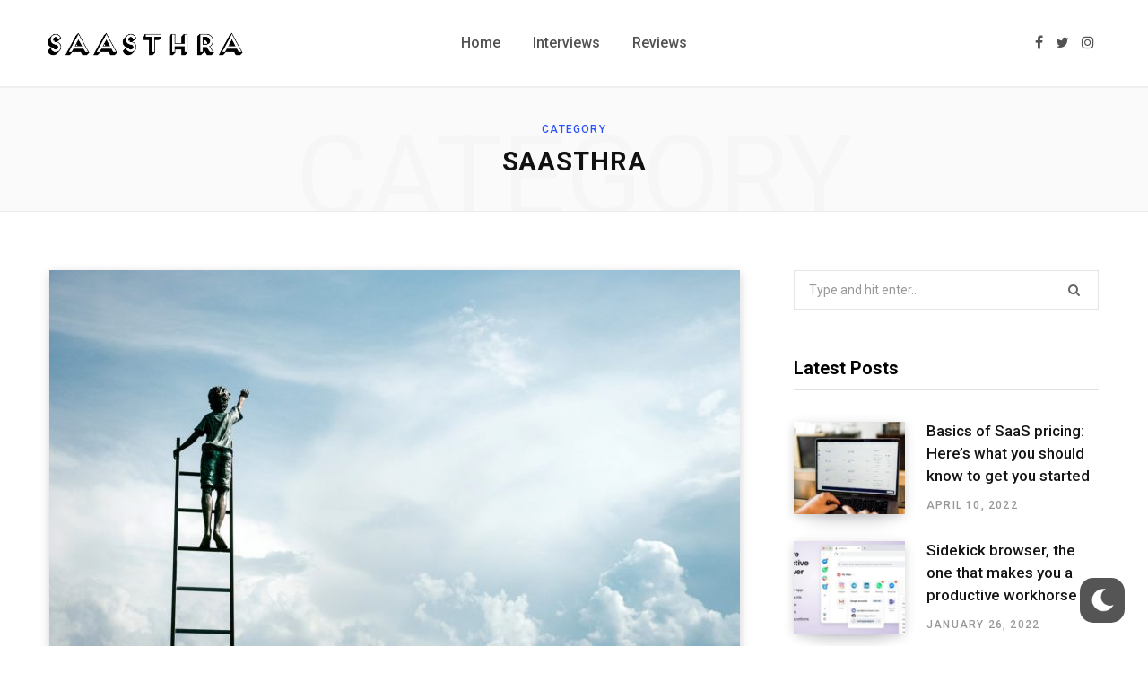

--- FILE ---
content_type: text/html; charset=UTF-8
request_url: https://saasthra.com/category/saasthra/
body_size: 11307
content:
<!DOCTYPE html>
<html lang="en-US">

<head>

	<meta charset="UTF-8" />
	<meta http-equiv="x-ua-compatible" content="ie=edge" />
	<meta name="viewport" content="width=device-width, initial-scale=1" />
	<link rel="profile" href="https://gmpg.org/xfn/11" />
	
	<title>Saasthra  - Saasthra</title>
<meta name="robots" content="index, follow" />
<meta name="googlebot" content="index, follow, max-snippet:-1, max-image-preview:large, max-video-preview:-1" />
<meta name="bingbot" content="index, follow, max-snippet:-1, max-image-preview:large, max-video-preview:-1" />
<link rel="canonical" href="https://saasthra.com/category/saasthra/" />
<meta property="og:url" content="https://saasthra.com/category/saasthra/" />
<meta property="og:site_name" content="Saasthra" />
<meta property="og:locale" content="en_US" />
<meta property="og:type" content="object" />
<meta property="og:title" content="Saasthra  - Saasthra" />
<meta name="twitter:card" content="summary" />
<meta name="twitter:site" content="@saasthra" />
<meta name="twitter:creator" content="@saasthra" />
<meta name="twitter:title" content="Saasthra  - Saasthra" />
<link rel='dns-prefetch' href='//www.googletagmanager.com' />
<link rel='dns-prefetch' href='//fonts.googleapis.com' />
<link rel='dns-prefetch' href='//s.w.org' />
<link rel="alternate" type="application/rss+xml" title="Saasthra &raquo; Feed" href="https://saasthra.com/feed/" />
<link rel="alternate" type="application/rss+xml" title="Saasthra &raquo; Comments Feed" href="https://saasthra.com/comments/feed/" />
<link rel="alternate" type="application/rss+xml" title="Saasthra &raquo; Saasthra Category Feed" href="https://saasthra.com/category/saasthra/feed/" />
<script type="text/javascript">
window._wpemojiSettings = {"baseUrl":"https:\/\/s.w.org\/images\/core\/emoji\/13.1.0\/72x72\/","ext":".png","svgUrl":"https:\/\/s.w.org\/images\/core\/emoji\/13.1.0\/svg\/","svgExt":".svg","source":{"concatemoji":"https:\/\/saasthra.com\/php_includes\/js\/wp-emoji-release.min.js?ver=5.9.12"}};
/*! This file is auto-generated */
!function(e,a,t){var n,r,o,i=a.createElement("canvas"),p=i.getContext&&i.getContext("2d");function s(e,t){var a=String.fromCharCode;p.clearRect(0,0,i.width,i.height),p.fillText(a.apply(this,e),0,0);e=i.toDataURL();return p.clearRect(0,0,i.width,i.height),p.fillText(a.apply(this,t),0,0),e===i.toDataURL()}function c(e){var t=a.createElement("script");t.src=e,t.defer=t.type="text/javascript",a.getElementsByTagName("head")[0].appendChild(t)}for(o=Array("flag","emoji"),t.supports={everything:!0,everythingExceptFlag:!0},r=0;r<o.length;r++)t.supports[o[r]]=function(e){if(!p||!p.fillText)return!1;switch(p.textBaseline="top",p.font="600 32px Arial",e){case"flag":return s([127987,65039,8205,9895,65039],[127987,65039,8203,9895,65039])?!1:!s([55356,56826,55356,56819],[55356,56826,8203,55356,56819])&&!s([55356,57332,56128,56423,56128,56418,56128,56421,56128,56430,56128,56423,56128,56447],[55356,57332,8203,56128,56423,8203,56128,56418,8203,56128,56421,8203,56128,56430,8203,56128,56423,8203,56128,56447]);case"emoji":return!s([10084,65039,8205,55357,56613],[10084,65039,8203,55357,56613])}return!1}(o[r]),t.supports.everything=t.supports.everything&&t.supports[o[r]],"flag"!==o[r]&&(t.supports.everythingExceptFlag=t.supports.everythingExceptFlag&&t.supports[o[r]]);t.supports.everythingExceptFlag=t.supports.everythingExceptFlag&&!t.supports.flag,t.DOMReady=!1,t.readyCallback=function(){t.DOMReady=!0},t.supports.everything||(n=function(){t.readyCallback()},a.addEventListener?(a.addEventListener("DOMContentLoaded",n,!1),e.addEventListener("load",n,!1)):(e.attachEvent("onload",n),a.attachEvent("onreadystatechange",function(){"complete"===a.readyState&&t.readyCallback()})),(n=t.source||{}).concatemoji?c(n.concatemoji):n.wpemoji&&n.twemoji&&(c(n.twemoji),c(n.wpemoji)))}(window,document,window._wpemojiSettings);
</script>
<style type="text/css">
img.wp-smiley,
img.emoji {
	display: inline !important;
	border: none !important;
	box-shadow: none !important;
	height: 1em !important;
	width: 1em !important;
	margin: 0 0.07em !important;
	vertical-align: -0.1em !important;
	background: none !important;
	padding: 0 !important;
}
</style>
	<link rel='stylesheet' id='wp-block-library-css'  href='https://saasthra.com/apps/gutenberg/build/block-library/style.css?ver=13.6.0' type='text/css' media='all' />
<style id='wpseopress-local-business-style-inline-css' type='text/css'>
span.wp-block-wpseopress-local-business-field{margin-right:8px}

</style>
<link rel='stylesheet' id='mpp_gutenberg-css'  href='https://saasthra.com/apps/metronet-profile-picture/dist/blocks.style.build.css?ver=2.6.0' type='text/css' media='all' />
<style id='global-styles-inline-css' type='text/css'>
body{--wp--preset--color--black: #000000;--wp--preset--color--cyan-bluish-gray: #abb8c3;--wp--preset--color--white: #ffffff;--wp--preset--color--pale-pink: #f78da7;--wp--preset--color--vivid-red: #cf2e2e;--wp--preset--color--luminous-vivid-orange: #ff6900;--wp--preset--color--luminous-vivid-amber: #fcb900;--wp--preset--color--light-green-cyan: #7bdcb5;--wp--preset--color--vivid-green-cyan: #00d084;--wp--preset--color--pale-cyan-blue: #8ed1fc;--wp--preset--color--vivid-cyan-blue: #0693e3;--wp--preset--color--vivid-purple: #9b51e0;--wp--preset--gradient--vivid-cyan-blue-to-vivid-purple: linear-gradient(135deg,rgba(6,147,227,1) 0%,rgb(155,81,224) 100%);--wp--preset--gradient--light-green-cyan-to-vivid-green-cyan: linear-gradient(135deg,rgb(122,220,180) 0%,rgb(0,208,130) 100%);--wp--preset--gradient--luminous-vivid-amber-to-luminous-vivid-orange: linear-gradient(135deg,rgba(252,185,0,1) 0%,rgba(255,105,0,1) 100%);--wp--preset--gradient--luminous-vivid-orange-to-vivid-red: linear-gradient(135deg,rgba(255,105,0,1) 0%,rgb(207,46,46) 100%);--wp--preset--gradient--very-light-gray-to-cyan-bluish-gray: linear-gradient(135deg,rgb(238,238,238) 0%,rgb(169,184,195) 100%);--wp--preset--gradient--cool-to-warm-spectrum: linear-gradient(135deg,rgb(74,234,220) 0%,rgb(151,120,209) 20%,rgb(207,42,186) 40%,rgb(238,44,130) 60%,rgb(251,105,98) 80%,rgb(254,248,76) 100%);--wp--preset--gradient--blush-light-purple: linear-gradient(135deg,rgb(255,206,236) 0%,rgb(152,150,240) 100%);--wp--preset--gradient--blush-bordeaux: linear-gradient(135deg,rgb(254,205,165) 0%,rgb(254,45,45) 50%,rgb(107,0,62) 100%);--wp--preset--gradient--luminous-dusk: linear-gradient(135deg,rgb(255,203,112) 0%,rgb(199,81,192) 50%,rgb(65,88,208) 100%);--wp--preset--gradient--pale-ocean: linear-gradient(135deg,rgb(255,245,203) 0%,rgb(182,227,212) 50%,rgb(51,167,181) 100%);--wp--preset--gradient--electric-grass: linear-gradient(135deg,rgb(202,248,128) 0%,rgb(113,206,126) 100%);--wp--preset--gradient--midnight: linear-gradient(135deg,rgb(2,3,129) 0%,rgb(40,116,252) 100%);--wp--preset--duotone--dark-grayscale: url('#wp-duotone-dark-grayscale');--wp--preset--duotone--grayscale: url('#wp-duotone-grayscale');--wp--preset--duotone--purple-yellow: url('#wp-duotone-purple-yellow');--wp--preset--duotone--blue-red: url('#wp-duotone-blue-red');--wp--preset--duotone--midnight: url('#wp-duotone-midnight');--wp--preset--duotone--magenta-yellow: url('#wp-duotone-magenta-yellow');--wp--preset--duotone--purple-green: url('#wp-duotone-purple-green');--wp--preset--duotone--blue-orange: url('#wp-duotone-blue-orange');--wp--preset--font-size--small: 13px;--wp--preset--font-size--medium: 20px;--wp--preset--font-size--large: 36px;--wp--preset--font-size--x-large: 42px;}.has-black-color{color: var(--wp--preset--color--black) !important;}.has-cyan-bluish-gray-color{color: var(--wp--preset--color--cyan-bluish-gray) !important;}.has-white-color{color: var(--wp--preset--color--white) !important;}.has-pale-pink-color{color: var(--wp--preset--color--pale-pink) !important;}.has-vivid-red-color{color: var(--wp--preset--color--vivid-red) !important;}.has-luminous-vivid-orange-color{color: var(--wp--preset--color--luminous-vivid-orange) !important;}.has-luminous-vivid-amber-color{color: var(--wp--preset--color--luminous-vivid-amber) !important;}.has-light-green-cyan-color{color: var(--wp--preset--color--light-green-cyan) !important;}.has-vivid-green-cyan-color{color: var(--wp--preset--color--vivid-green-cyan) !important;}.has-pale-cyan-blue-color{color: var(--wp--preset--color--pale-cyan-blue) !important;}.has-vivid-cyan-blue-color{color: var(--wp--preset--color--vivid-cyan-blue) !important;}.has-vivid-purple-color{color: var(--wp--preset--color--vivid-purple) !important;}.has-black-background-color{background-color: var(--wp--preset--color--black) !important;}.has-cyan-bluish-gray-background-color{background-color: var(--wp--preset--color--cyan-bluish-gray) !important;}.has-white-background-color{background-color: var(--wp--preset--color--white) !important;}.has-pale-pink-background-color{background-color: var(--wp--preset--color--pale-pink) !important;}.has-vivid-red-background-color{background-color: var(--wp--preset--color--vivid-red) !important;}.has-luminous-vivid-orange-background-color{background-color: var(--wp--preset--color--luminous-vivid-orange) !important;}.has-luminous-vivid-amber-background-color{background-color: var(--wp--preset--color--luminous-vivid-amber) !important;}.has-light-green-cyan-background-color{background-color: var(--wp--preset--color--light-green-cyan) !important;}.has-vivid-green-cyan-background-color{background-color: var(--wp--preset--color--vivid-green-cyan) !important;}.has-pale-cyan-blue-background-color{background-color: var(--wp--preset--color--pale-cyan-blue) !important;}.has-vivid-cyan-blue-background-color{background-color: var(--wp--preset--color--vivid-cyan-blue) !important;}.has-vivid-purple-background-color{background-color: var(--wp--preset--color--vivid-purple) !important;}.has-black-border-color{border-color: var(--wp--preset--color--black) !important;}.has-cyan-bluish-gray-border-color{border-color: var(--wp--preset--color--cyan-bluish-gray) !important;}.has-white-border-color{border-color: var(--wp--preset--color--white) !important;}.has-pale-pink-border-color{border-color: var(--wp--preset--color--pale-pink) !important;}.has-vivid-red-border-color{border-color: var(--wp--preset--color--vivid-red) !important;}.has-luminous-vivid-orange-border-color{border-color: var(--wp--preset--color--luminous-vivid-orange) !important;}.has-luminous-vivid-amber-border-color{border-color: var(--wp--preset--color--luminous-vivid-amber) !important;}.has-light-green-cyan-border-color{border-color: var(--wp--preset--color--light-green-cyan) !important;}.has-vivid-green-cyan-border-color{border-color: var(--wp--preset--color--vivid-green-cyan) !important;}.has-pale-cyan-blue-border-color{border-color: var(--wp--preset--color--pale-cyan-blue) !important;}.has-vivid-cyan-blue-border-color{border-color: var(--wp--preset--color--vivid-cyan-blue) !important;}.has-vivid-purple-border-color{border-color: var(--wp--preset--color--vivid-purple) !important;}.has-vivid-cyan-blue-to-vivid-purple-gradient-background{background: var(--wp--preset--gradient--vivid-cyan-blue-to-vivid-purple) !important;}.has-light-green-cyan-to-vivid-green-cyan-gradient-background{background: var(--wp--preset--gradient--light-green-cyan-to-vivid-green-cyan) !important;}.has-luminous-vivid-amber-to-luminous-vivid-orange-gradient-background{background: var(--wp--preset--gradient--luminous-vivid-amber-to-luminous-vivid-orange) !important;}.has-luminous-vivid-orange-to-vivid-red-gradient-background{background: var(--wp--preset--gradient--luminous-vivid-orange-to-vivid-red) !important;}.has-very-light-gray-to-cyan-bluish-gray-gradient-background{background: var(--wp--preset--gradient--very-light-gray-to-cyan-bluish-gray) !important;}.has-cool-to-warm-spectrum-gradient-background{background: var(--wp--preset--gradient--cool-to-warm-spectrum) !important;}.has-blush-light-purple-gradient-background{background: var(--wp--preset--gradient--blush-light-purple) !important;}.has-blush-bordeaux-gradient-background{background: var(--wp--preset--gradient--blush-bordeaux) !important;}.has-luminous-dusk-gradient-background{background: var(--wp--preset--gradient--luminous-dusk) !important;}.has-pale-ocean-gradient-background{background: var(--wp--preset--gradient--pale-ocean) !important;}.has-electric-grass-gradient-background{background: var(--wp--preset--gradient--electric-grass) !important;}.has-midnight-gradient-background{background: var(--wp--preset--gradient--midnight) !important;}.has-small-font-size{font-size: var(--wp--preset--font-size--small) !important;}.has-medium-font-size{font-size: var(--wp--preset--font-size--medium) !important;}.has-large-font-size{font-size: var(--wp--preset--font-size--large) !important;}.has-x-large-font-size{font-size: var(--wp--preset--font-size--x-large) !important;}
.wp-block-audio{margin: 0 0 1em 0;}
.wp-block-table > table{margin: 0 0 1em 0;}
.wp-block-video{margin: 0 0 1em 0;}
.wp-block-embed{margin: 0 0 1em 0;}
.wp-block-image{margin: 0 0 1em 0;}
.wp-block-navigation a{color: inherit;}
</style>
<link rel='stylesheet' id='wp-dark-mode-frontend-css'  href='https://saasthra.com/apps/wp-dark-mode/assets/css/frontend.css?ver=2.3.3' type='text/css' media='all' />
<style id='wp-dark-mode-frontend-inline-css' type='text/css'>
body{--wp-dark-mode-scale: 1}
</style>
<link rel='stylesheet' id='cdc4d2e64-css'  href='https://saasthra.com/php_assets/uploads/essential-addons-elementor/734e5f942.min.css?ver=1769021402' type='text/css' media='all' />
<link rel='stylesheet' id='contentberg-fonts-css'  href='https://fonts.googleapis.com/css?family=Roboto%3A400%2C500%2C700%7CPT+Serif%3A400%2C400i%2C600%7CIBM+Plex+Serif%3A500' type='text/css' media='all' />
<link rel='stylesheet' id='contentberg-core-css'  href='https://saasthra.com/new_saasthra/style.css?ver=2.2.0' type='text/css' media='all' />
<style id='contentberg-core-inline-css' type='text/css'>
.main-head .logo-wrap { background-image: url(https://saasthra.com/php_assets/uploads/2018/09/15-6.jpg); background-position: top center;;background-repeat: no-repeat; }

.main-footer .bg-wrap:before { background-image: url(https://contentberg.theme-sphere.com/wp-content/uploads/2018/09/footer-bg-1.png);background-repeat: no-repeat; background-position: center center; background-size: cover; }



</style>
<link rel='stylesheet' id='contentberg-lightbox-css'  href='https://saasthra.com/new_saasthra/css/lightbox.css?ver=2.2.0' type='text/css' media='all' />
<link rel='stylesheet' id='font-awesome-css'  href='https://saasthra.com/apps/elementor/assets/lib/font-awesome/css/font-awesome.min.css?ver=4.7.0' type='text/css' media='all' />
<script type='text/javascript' src='https://saasthra.com/php_includes/js/jquery/jquery.min.js?ver=3.6.0' id='jquery-core-js'></script>
<script type='text/javascript' src='https://saasthra.com/php_includes/js/jquery/jquery-migrate.min.js?ver=3.3.2' id='jquery-migrate-js'></script>

<!-- Google Analytics snippet added by Site Kit -->
<script type='text/javascript' src='https://www.googletagmanager.com/gtag/js?id=UA-71916004-8' id='google_gtagjs-js' async></script>
<script type='text/javascript' id='google_gtagjs-js-after'>
window.dataLayer = window.dataLayer || [];function gtag(){dataLayer.push(arguments);}
gtag('set', 'linker', {"domains":["saasthra.com"]} );
gtag("js", new Date());
gtag("set", "developer_id.dZTNiMT", true);
gtag("config", "UA-71916004-8", {"anonymize_ip":true});
</script>

<!-- End Google Analytics snippet added by Site Kit -->
<link rel="https://api.w.org/" href="https://saasthra.com/wp-json/" /><link rel="alternate" type="application/json" href="https://saasthra.com/wp-json/wp/v2/categories/98" /><link rel="EditURI" type="application/rsd+xml" title="RSD" href="https://saasthra.com/xmlrpc.php?rsd" />
<link rel="wlwmanifest" type="application/wlwmanifest+xml" href="https://saasthra.com/php_includes/wlwmanifest.xml" /> 
<meta name="generator" content="WordPress 5.9.12" />
<meta name="generator" content="Site Kit by Google 1.78.0" /><meta property="fb:pages" content="" />
                <style>
                    html.wp-dark-mode-active {
                        --wp-dark-mode-bg: #000;
                        --wp-dark-mode-text: #dfdedb;
                        --wp-dark-mode-link: #e58c17;
                        --wp-dark-mode-border: #1e1e1e;
                        --wp-dark-mode-btn: #141414;
                    }
                </style>
			<style>html.wp-dark-mode-active :not(.wp-dark-mode-ignore):not(img):not(a):not(a):not(.elementor-element-overlay):not(.elementor-background-overlay) {
  color: var(--wp-dark-mode-text) !important;
  border-color: var(--wp-dark-mode-border) !important;
  background-color: var(--wp-dark-mode-bg) !important; }

html.wp-dark-mode-active a:not(.wp-dark-mode-ignore), html.wp-dark-mode-active a *:not(.wp-dark-mode-ignore), html.wp-dark-mode-active a:active:not(.wp-dark-mode-ignore), html.wp-dark-mode-active a:active *:not(.wp-dark-mode-ignore), html.wp-dark-mode-active a:visited:not(.wp-dark-mode-ignore), html.wp-dark-mode-active a:visited *:not(.wp-dark-mode-ignore) {
  color: var(--wp-dark-mode-link) !important; }
  html.wp-dark-mode-active iframe:not(.wp-dark-mode-ignore), html.wp-dark-mode-active iframe *:not(.wp-dark-mode-ignore), html.wp-dark-mode-active input:not(.wp-dark-mode-ignore), html.wp-dark-mode-active select:not(.wp-dark-mode-ignore), html.wp-dark-mode-active textarea:not(.wp-dark-mode-ignore), html.wp-dark-mode-active button:not(.wp-dark-mode-ignore) {
    background: var(--wp-dark-mode-btn) !important; }
</style>                <script>
					(function() { window.wpDarkMode = {"config":{"brightness":100,"contrast":90,"sepia":10},"enable_preset":true,"customize_colors":false,"colors":{"bg":"#000","text":"#dfdedb","link":"#e58c17"},"enable_frontend":true,"enable_backend":false,"enable_os_mode":false,"excludes":"rs-fullwidth-wrap,.mejs-container","includes":"","is_excluded":false,"remember_darkmode":false,"default_mode":false,"keyboard_shortcut":true,"url_parameter":false,"images":"","videos":"","is_pro_active":false,"is_ultimate_active":false,"pro_version":0,"is_elementor_editor":false,"is_block_editor":false,"frontend_mode":false,"pluginUrl":"https:\/\/saasthra.com\/apps\/wp-dark-mode\/"} ; window.checkOsDarkMode = () => { if (!window.wpDarkMode.enable_os_mode || localStorage.getItem('wp_dark_mode_active')) return false; const darkMediaQuery = window.matchMedia('(prefers-color-scheme: dark)'); if (darkMediaQuery.matches) return true; try { darkMediaQuery.addEventListener('change', function(e) { return e.matches == true; }); } catch (e1) { try { darkMediaQuery.addListener(function(e) { return e.matches == true; }); } catch (e2) { console.error(e2); return false; } } return false; }; const is_saved = localStorage.getItem('wp_dark_mode_active'); const isCustomColor = parseInt("1"); const shouldDarkMode = is_saved == '1' || (!is_saved && window.checkOsDarkMode()); if (!shouldDarkMode) return; document.querySelector('html').classList.add('wp-dark-mode-active'); const isPerformanceMode = Boolean(  ); if (!isCustomColor && !isPerformanceMode) { var css = `body, div, section, header, article, main, aside{background-color: #2B2D2D !important;}`; var head = document.head || document.getElementsByTagName('head')[0], style = document.createElement('style'); style.setAttribute('id', 'pre_css'); head.appendChild(style); style.type = 'text/css'; if (style.styleSheet) { style.styleSheet.cssText = css; } else { style.appendChild(document.createTextNode(css)); } } })();
				</script>
				<script>var Sphere_Plugin = {"ajaxurl":"https:\/\/saasthra.com\/wp-admin\/admin-ajax.php"};</script>
<!-- Facebook Pixel Code -->
<script type='text/javascript'>
!function(f,b,e,v,n,t,s){if(f.fbq)return;n=f.fbq=function(){n.callMethod?
n.callMethod.apply(n,arguments):n.queue.push(arguments)};if(!f._fbq)f._fbq=n;
n.push=n;n.loaded=!0;n.version='2.0';n.queue=[];t=b.createElement(e);t.async=!0;
t.src=v;s=b.getElementsByTagName(e)[0];s.parentNode.insertBefore(t,s)}(window,
document,'script','https://connect.facebook.net/en_US/fbevents.js');
</script>
<!-- End Facebook Pixel Code -->
<script type='text/javascript'>
  fbq('init', '294251831277609', {}, {
    "agent": "wordpress-5.9.12-3.0.6"
});
</script><script type='text/javascript'>
  fbq('track', 'PageView', []);
</script>
<!-- Facebook Pixel Code -->
<noscript>
<img height="1" width="1" style="display:none" alt="fbpx"
src="https://www.facebook.com/tr?id=294251831277609&ev=PageView&noscript=1" />
</noscript>
<!-- End Facebook Pixel Code -->
<script data-cfasync="false">

(function(v,i,d,p,u){d[v]=d[v]||function(){
    (d[v].q=d[v].q||[["time",0,+new Date()]]).push(arguments)};
    u=p.getElementsByTagName(i)[0];p=p.createElement(i);
    p.async=1; p.src="https://s.vidpulse.com/all/vp.js";
    u.parentNode.insertBefore(p,u)})("vidpulse","script",window,document);
    vidpulse("create", "vp_4En0DQ");

</script>
<script async src='https://www.googletagmanager.com/gtag/js?id=UA-71916004-8'></script>
<script>
window.dataLayer = window.dataLayer || [];
function gtag(){dataLayer.push(arguments);}gtag('js', new Date());
gtag('config', 'UA-71916004-8' , {'link_attribution': true,});

</script>
<noscript><style> .wpb_animate_when_almost_visible { opacity: 1; }</style></noscript>
</head>

<body class="archive category category-saasthra category-98 right-sidebar  has-lb wpb-js-composer js-comp-ver-6.5.0 vc_responsive elementor-default elementor-kit-4099">


<svg xmlns="http://www.w3.org/2000/svg" viewBox="0 0 0 0" width="0" height="0" focusable="false" role="none" style="visibility: hidden; position: absolute; left: -9999px; overflow: hidden;" ><defs><filter id="wp-duotone-dark-grayscale"><feColorMatrix color-interpolation-filters="sRGB" type="matrix" values=" .299 .587 .114 0 0 .299 .587 .114 0 0 .299 .587 .114 0 0 .299 .587 .114 0 0 " /><feComponentTransfer color-interpolation-filters="sRGB" ><feFuncR type="table" tableValues="0 0.49803921568627" /><feFuncG type="table" tableValues="0 0.49803921568627" /><feFuncB type="table" tableValues="0 0.49803921568627" /><feFuncA type="table" tableValues="1 1" /></feComponentTransfer><feComposite in2="SourceGraphic" operator="in" /></filter></defs></svg><svg xmlns="http://www.w3.org/2000/svg" viewBox="0 0 0 0" width="0" height="0" focusable="false" role="none" style="visibility: hidden; position: absolute; left: -9999px; overflow: hidden;" ><defs><filter id="wp-duotone-grayscale"><feColorMatrix color-interpolation-filters="sRGB" type="matrix" values=" .299 .587 .114 0 0 .299 .587 .114 0 0 .299 .587 .114 0 0 .299 .587 .114 0 0 " /><feComponentTransfer color-interpolation-filters="sRGB" ><feFuncR type="table" tableValues="0 1" /><feFuncG type="table" tableValues="0 1" /><feFuncB type="table" tableValues="0 1" /><feFuncA type="table" tableValues="1 1" /></feComponentTransfer><feComposite in2="SourceGraphic" operator="in" /></filter></defs></svg><svg xmlns="http://www.w3.org/2000/svg" viewBox="0 0 0 0" width="0" height="0" focusable="false" role="none" style="visibility: hidden; position: absolute; left: -9999px; overflow: hidden;" ><defs><filter id="wp-duotone-purple-yellow"><feColorMatrix color-interpolation-filters="sRGB" type="matrix" values=" .299 .587 .114 0 0 .299 .587 .114 0 0 .299 .587 .114 0 0 .299 .587 .114 0 0 " /><feComponentTransfer color-interpolation-filters="sRGB" ><feFuncR type="table" tableValues="0.54901960784314 0.98823529411765" /><feFuncG type="table" tableValues="0 1" /><feFuncB type="table" tableValues="0.71764705882353 0.25490196078431" /><feFuncA type="table" tableValues="1 1" /></feComponentTransfer><feComposite in2="SourceGraphic" operator="in" /></filter></defs></svg><svg xmlns="http://www.w3.org/2000/svg" viewBox="0 0 0 0" width="0" height="0" focusable="false" role="none" style="visibility: hidden; position: absolute; left: -9999px; overflow: hidden;" ><defs><filter id="wp-duotone-blue-red"><feColorMatrix color-interpolation-filters="sRGB" type="matrix" values=" .299 .587 .114 0 0 .299 .587 .114 0 0 .299 .587 .114 0 0 .299 .587 .114 0 0 " /><feComponentTransfer color-interpolation-filters="sRGB" ><feFuncR type="table" tableValues="0 1" /><feFuncG type="table" tableValues="0 0.27843137254902" /><feFuncB type="table" tableValues="0.5921568627451 0.27843137254902" /><feFuncA type="table" tableValues="1 1" /></feComponentTransfer><feComposite in2="SourceGraphic" operator="in" /></filter></defs></svg><svg xmlns="http://www.w3.org/2000/svg" viewBox="0 0 0 0" width="0" height="0" focusable="false" role="none" style="visibility: hidden; position: absolute; left: -9999px; overflow: hidden;" ><defs><filter id="wp-duotone-midnight"><feColorMatrix color-interpolation-filters="sRGB" type="matrix" values=" .299 .587 .114 0 0 .299 .587 .114 0 0 .299 .587 .114 0 0 .299 .587 .114 0 0 " /><feComponentTransfer color-interpolation-filters="sRGB" ><feFuncR type="table" tableValues="0 0" /><feFuncG type="table" tableValues="0 0.64705882352941" /><feFuncB type="table" tableValues="0 1" /><feFuncA type="table" tableValues="1 1" /></feComponentTransfer><feComposite in2="SourceGraphic" operator="in" /></filter></defs></svg><svg xmlns="http://www.w3.org/2000/svg" viewBox="0 0 0 0" width="0" height="0" focusable="false" role="none" style="visibility: hidden; position: absolute; left: -9999px; overflow: hidden;" ><defs><filter id="wp-duotone-magenta-yellow"><feColorMatrix color-interpolation-filters="sRGB" type="matrix" values=" .299 .587 .114 0 0 .299 .587 .114 0 0 .299 .587 .114 0 0 .299 .587 .114 0 0 " /><feComponentTransfer color-interpolation-filters="sRGB" ><feFuncR type="table" tableValues="0.78039215686275 1" /><feFuncG type="table" tableValues="0 0.94901960784314" /><feFuncB type="table" tableValues="0.35294117647059 0.47058823529412" /><feFuncA type="table" tableValues="1 1" /></feComponentTransfer><feComposite in2="SourceGraphic" operator="in" /></filter></defs></svg><svg xmlns="http://www.w3.org/2000/svg" viewBox="0 0 0 0" width="0" height="0" focusable="false" role="none" style="visibility: hidden; position: absolute; left: -9999px; overflow: hidden;" ><defs><filter id="wp-duotone-purple-green"><feColorMatrix color-interpolation-filters="sRGB" type="matrix" values=" .299 .587 .114 0 0 .299 .587 .114 0 0 .299 .587 .114 0 0 .299 .587 .114 0 0 " /><feComponentTransfer color-interpolation-filters="sRGB" ><feFuncR type="table" tableValues="0.65098039215686 0.40392156862745" /><feFuncG type="table" tableValues="0 1" /><feFuncB type="table" tableValues="0.44705882352941 0.4" /><feFuncA type="table" tableValues="1 1" /></feComponentTransfer><feComposite in2="SourceGraphic" operator="in" /></filter></defs></svg><svg xmlns="http://www.w3.org/2000/svg" viewBox="0 0 0 0" width="0" height="0" focusable="false" role="none" style="visibility: hidden; position: absolute; left: -9999px; overflow: hidden;" ><defs><filter id="wp-duotone-blue-orange"><feColorMatrix color-interpolation-filters="sRGB" type="matrix" values=" .299 .587 .114 0 0 .299 .587 .114 0 0 .299 .587 .114 0 0 .299 .587 .114 0 0 " /><feComponentTransfer color-interpolation-filters="sRGB" ><feFuncR type="table" tableValues="0.098039215686275 1" /><feFuncG type="table" tableValues="0 0.66274509803922" /><feFuncB type="table" tableValues="0.84705882352941 0.41960784313725" /><feFuncA type="table" tableValues="1 1" /></feComponentTransfer><feComposite in2="SourceGraphic" operator="in" /></filter></defs></svg>
<div class="main-wrap">

	
		
		
<header id="main-head" class="main-head head-nav-below has-search-modal simple">

	<div class="inner inner-head" data-sticky-bar="smart">
	
		<div class="wrap cf wrap-head">
		
			<div class="left-contain">
				<span class="mobile-nav"><i class="fa fa-bars"></i></span>	
			
					<div class="title">
		
		<a href="https://saasthra.com/" title="Saasthra" rel="home">
		
					
						
			<img src="https://saasthra.com/php_assets/uploads/2018/10/Saasthra-new-1.png" class="logo-image" alt="Saasthra" />

				
		</a>
	
	</div>			
			</div>
				
				
			<div class="navigation-wrap inline">
								
				<nav class="navigation inline simple light" data-sticky-bar="smart">
					<div class="menu-saasthra-menu-container"><ul id="menu-saasthra-menu" class="menu"><li id="menu-item-3754" class="menu-item menu-item-type-post_type menu-item-object-page menu-item-home menu-item-3754"><a href="https://saasthra.com/"><span>Home</span></a></li>
<li id="menu-item-3677" class="menu-item menu-item-type-taxonomy menu-item-object-category menu-cat-46 menu-item-3677"><a href="https://saasthra.com/category/interviews/"><span>Interviews</span></a></li>
<li id="menu-item-4106" class="menu-item menu-item-type-taxonomy menu-item-object-category menu-cat-45 menu-item-4106"><a href="https://saasthra.com/category/reviews/"><span>Reviews</span></a></li>
</ul></div>				</nav>
				
							</div>
			
			<div class="actions">
			
				
	
		<ul class="social-icons cf">
		
					
			<li><a href="https://facebook.com/saasthra" class="fa fa-facebook" target="_blank"><span class="visuallyhidden">Facebook</span></a></li>
									
					
			<li><a href="https://twitter.com/saasthra" class="fa fa-twitter" target="_blank"><span class="visuallyhidden">Twitter</span></a></li>
									
					
			<li><a href="https://instagram.com/saasthra" class="fa fa-instagram" target="_blank"><span class="visuallyhidden">Instagram</span></a></li>
									
					
		</ul>
	
								
				
							
			</div>

		</div>
	</div>

</header> <!-- .main-head -->	
		
	
	<div class="archive-head">
	
		
		
		
			
		<span class="sub-title">Category</span>
		<h2 class="title">Saasthra</h2>
		
		<i class="background">Category</i>
		
			
	</div>

	
	<div class="main wrap">
		<div class="ts-row cf">
			<div class="col-8 main-content cf">
		
			
<div class="posts-container posts-large cf">


	<div class="posts-wrap">
	
			
		
<article id="post-3700" class="post-main large-post post-3700 post type-post status-publish format-standard has-post-thumbnail category-saasthra">
	
	<header class="post-header cf">

						
		<div class="featured">
		
						
							
				<a href="https://saasthra.com/saasthra-story-saas-community/" class="image-link"><img width="770" height="514" src="https://saasthra.com/php_assets/uploads/2018/11/rk_zz3b7g2y-1024x683.jpg" class="attachment-large size-large wp-post-image" alt="saas_story_elevate" title="The Story of Saasthra | Elevate your SaaS" srcset="https://saasthra.com/php_assets/uploads/2018/11/rk_zz3b7g2y-1024x683.jpg 1024w, https://saasthra.com/php_assets/uploads/2018/11/rk_zz3b7g2y-300x200.jpg 300w, https://saasthra.com/php_assets/uploads/2018/11/rk_zz3b7g2y-768x512.jpg 768w, https://saasthra.com/php_assets/uploads/2018/11/rk_zz3b7g2y-270x180.jpg 270w, https://saasthra.com/php_assets/uploads/2018/11/rk_zz3b7g2y-770x515.jpg 770w, https://saasthra.com/php_assets/uploads/2018/11/rk_zz3b7g2y.jpg 1600w" sizes="(max-width: 770px) 100vw, 770px" />				</a>
				
					</div>		
			<div class="post-meta post-meta-b">
		
				
			<span class="post-cat">	
				<span class="text-in">In</span> 
									
		<a href="https://saasthra.com/category/saasthra/" class="category">Saasthra</a>

					</span>
			
			
		
					
			
			<h2 class="post-title-alt">
							
					<a href="https://saasthra.com/saasthra-story-saas-community/">The Story of Saasthra | Elevate your SaaS</a>
					
							</h2>
			
				
		<div class="below">
		
						
			
							<span class="meta-item read-time">2 Mins Read</span>
					
		</div>
		
	</div>		
	</header><!-- .post-header -->

	<div class="post-content description cf post-excerpt">
		
		<p>Saasthra is the community that is all about SaaS. Get to know the story behind Saasthra and how it could help you scale your SaaS.</p>
		
				
			<div class="read-more"><a href="https://saasthra.com/saasthra-story-saas-community/"><span>Read More</span></a></div>
			
		
	</div><!-- .post-content -->
	
	
			
</article>
		
	
	</div>
	
	

	<nav class="main-pagination number">
		
				
				
	</nav>


	

</div>	
			</div> <!-- .main-content -->
			
				<aside class="col-4 sidebar">
		
		<div class="inner">
		
					<ul>
				<li id="search-2" class="widget widget_search">
	
	<form method="get" class="search-form" action="https://saasthra.com/">
		<label>
			<span class="screen-reader-text">Search for:</span>
			<input type="search" class="search-field" placeholder="Type and hit enter..." value="" name="s" title="Search for:" />
		</label>
		<button type="submit" class="search-submit"><i class="fa fa-search"></i></button>
	</form>

</li>

		<li id="bunyad-posts-widget-1" class="widget widget-posts">		
							
				<h5 class="widget-title"><span>Latest Posts</span></h5>				
						
			<ul class="posts cf large">
						
								
				<li class="post cf">
				
										
					<a href="https://saasthra.com/saas-pricing-basics/" class="image-link">
						<img width="150" height="150" src="https://saasthra.com/php_assets/uploads/2022/04/austin-distel-744oGeqpxPQ-unsplash_9dae1a4b85a1ef4a8faff8f9f8671d07_2000-150x150.jpeg" class="attachment-contentberg-thumb-alt size-contentberg-thumb-alt wp-post-image" alt="Basics of SaaS pricing: Here’s what you should know to get started" loading="lazy" title="Basics of SaaS pricing: Here’s what you should know to get you started" srcset="https://saasthra.com/php_assets/uploads/2022/04/austin-distel-744oGeqpxPQ-unsplash_9dae1a4b85a1ef4a8faff8f9f8671d07_2000-150x150.jpeg 150w, https://saasthra.com/php_assets/uploads/2022/04/austin-distel-744oGeqpxPQ-unsplash_9dae1a4b85a1ef4a8faff8f9f8671d07_2000-370x370.jpeg 370w, https://saasthra.com/php_assets/uploads/2022/04/austin-distel-744oGeqpxPQ-unsplash_9dae1a4b85a1ef4a8faff8f9f8671d07_2000-24x24.jpeg 24w, https://saasthra.com/php_assets/uploads/2022/04/austin-distel-744oGeqpxPQ-unsplash_9dae1a4b85a1ef4a8faff8f9f8671d07_2000-48x48.jpeg 48w, https://saasthra.com/php_assets/uploads/2022/04/austin-distel-744oGeqpxPQ-unsplash_9dae1a4b85a1ef4a8faff8f9f8671d07_2000-96x96.jpeg 96w, https://saasthra.com/php_assets/uploads/2022/04/austin-distel-744oGeqpxPQ-unsplash_9dae1a4b85a1ef4a8faff8f9f8671d07_2000-300x300.jpeg 300w" sizes="(max-width: 150px) 100vw, 150px" />					</a>

										
					<div class="content">
						
											
					
						<a href="https://saasthra.com/saas-pricing-basics/" class="post-title" title="Basics of SaaS pricing: Here’s what you should know to get you started">Basics of SaaS pricing: Here’s what you should know to get you started</a>
						
							
														<div class="post-meta post-meta-a">
		
					
					<a href="https://saasthra.com/saas-pricing-basics/" class="date-link"><time class="post-date" datetime="2022-04-10T11:26:40+00:00">April 10, 2022</time></a>
				
		
	</div>												
							
												
					</div>
				
				</li>
				
								
						
								
				<li class="post cf">
				
										
					<a href="https://saasthra.com/sidekick-browser-productive-built-work/" class="image-link">
						<img width="150" height="150" src="https://saasthra.com/php_assets/uploads/2022/01/3f7f150a-f810-4cf5-a056-525ade760a68_d2ec0cea1251ce4421900c7cd8cfe7a3_2000-150x150.jpeg" class="attachment-contentberg-thumb-alt size-contentberg-thumb-alt wp-post-image" alt="Sidekick browser, the one that makes you a productive workhorse" loading="lazy" title="Sidekick browser, the one that makes you a productive workhorse" srcset="https://saasthra.com/php_assets/uploads/2022/01/3f7f150a-f810-4cf5-a056-525ade760a68_d2ec0cea1251ce4421900c7cd8cfe7a3_2000-150x150.jpeg 150w, https://saasthra.com/php_assets/uploads/2022/01/3f7f150a-f810-4cf5-a056-525ade760a68_d2ec0cea1251ce4421900c7cd8cfe7a3_2000-370x370.jpeg 370w, https://saasthra.com/php_assets/uploads/2022/01/3f7f150a-f810-4cf5-a056-525ade760a68_d2ec0cea1251ce4421900c7cd8cfe7a3_2000-24x24.jpeg 24w, https://saasthra.com/php_assets/uploads/2022/01/3f7f150a-f810-4cf5-a056-525ade760a68_d2ec0cea1251ce4421900c7cd8cfe7a3_2000-48x48.jpeg 48w, https://saasthra.com/php_assets/uploads/2022/01/3f7f150a-f810-4cf5-a056-525ade760a68_d2ec0cea1251ce4421900c7cd8cfe7a3_2000-96x96.jpeg 96w, https://saasthra.com/php_assets/uploads/2022/01/3f7f150a-f810-4cf5-a056-525ade760a68_d2ec0cea1251ce4421900c7cd8cfe7a3_2000-300x300.jpeg 300w" sizes="(max-width: 150px) 100vw, 150px" />					</a>

										
					<div class="content">
						
											
					
						<a href="https://saasthra.com/sidekick-browser-productive-built-work/" class="post-title" title="Sidekick browser, the one that makes you a productive workhorse">Sidekick browser, the one that makes you a productive workhorse</a>
						
							
														<div class="post-meta post-meta-a">
		
					
					<a href="https://saasthra.com/sidekick-browser-productive-built-work/" class="date-link"><time class="post-date" datetime="2022-01-26T12:16:33+00:00">January 26, 2022</time></a>
				
		
	</div>												
							
												
					</div>
				
				</li>
				
								
						
								
				<li class="post cf">
				
										
					<a href="https://saasthra.com/saas-pulse-vineet-teliportme/" class="image-link">
						<img width="150" height="150" src="https://saasthra.com/php_assets/uploads/2020/11/Screenshot2020-11-16at8_32_30PM_20aa5a80eddf24f4cd4fd1def1d63c6e_2000-150x150.png" class="attachment-contentberg-thumb-alt size-contentberg-thumb-alt wp-post-image" alt="SaaS Pulse: Interview with Vineet of Teliportme" loading="lazy" title="SaaS Pulse: Interview with Vineet of Teliportme" srcset="https://saasthra.com/php_assets/uploads/2020/11/Screenshot2020-11-16at8_32_30PM_20aa5a80eddf24f4cd4fd1def1d63c6e_2000-150x150.png 150w, https://saasthra.com/php_assets/uploads/2020/11/Screenshot2020-11-16at8_32_30PM_20aa5a80eddf24f4cd4fd1def1d63c6e_2000-370x370.png 370w, https://saasthra.com/php_assets/uploads/2020/11/Screenshot2020-11-16at8_32_30PM_20aa5a80eddf24f4cd4fd1def1d63c6e_2000-24x24.png 24w, https://saasthra.com/php_assets/uploads/2020/11/Screenshot2020-11-16at8_32_30PM_20aa5a80eddf24f4cd4fd1def1d63c6e_2000-48x48.png 48w, https://saasthra.com/php_assets/uploads/2020/11/Screenshot2020-11-16at8_32_30PM_20aa5a80eddf24f4cd4fd1def1d63c6e_2000-96x96.png 96w, https://saasthra.com/php_assets/uploads/2020/11/Screenshot2020-11-16at8_32_30PM_20aa5a80eddf24f4cd4fd1def1d63c6e_2000-300x300.png 300w" sizes="(max-width: 150px) 100vw, 150px" />					</a>

										
					<div class="content">
						
											
					
						<a href="https://saasthra.com/saas-pulse-vineet-teliportme/" class="post-title" title="SaaS Pulse: Interview with Vineet of Teliportme">SaaS Pulse: Interview with Vineet of Teliportme</a>
						
							
														<div class="post-meta post-meta-a">
		
					
					<a href="https://saasthra.com/saas-pulse-vineet-teliportme/" class="date-link"><time class="post-date" datetime="2020-11-16T16:02:58+00:00">November 16, 2020</time></a>
				
		
	</div>												
							
												
					</div>
				
				</li>
				
								
						</ul>
		
		</li>
		
		<li id="categories-2" class="widget widget_categories"><h5 class="widget-title"><span>Categories</span></h5>
			<ul>
					<li class="cat-item cat-item-20"><a href="https://saasthra.com/category/business/">Business</a>
</li>
	<li class="cat-item cat-item-46"><a href="https://saasthra.com/category/interviews/">Interviews</a>
</li>
	<li class="cat-item cat-item-45"><a href="https://saasthra.com/category/reviews/">Reviews</a>
</li>
	<li class="cat-item cat-item-98 current-cat"><a aria-current="page" href="https://saasthra.com/category/saasthra/">Saasthra</a>
</li>
			</ul>

			</li>

		<li id="bunyad-widget-subscribe-1" class="widget widget-subscribe">
							
				<h5 class="widget-title"><span>Newsletter</span></h5>				
						
			<form method="post" action="//exocrew.us2.list-manage.com/subscribe/post?u=80cb35f637e636563aeaa0499&#038;id=73f12ac782" class="form" target="_blank">
				<div class="fields">
					<p class="message">
						Enter your email address below to subscribe to my newsletter					</p>
					
					<p>
						<input type="email" name="EMAIL" placeholder="Your email address.." required>
					</p>
					
					<p>
						<input type="submit" value="Subscribe">
					</p>
				</div>
			</form>

		
		</li>
		
					</ul>
				
		</div>

	</aside>			
		</div> <!-- .ts-row -->
	</div> <!-- .main -->


	
	
	<footer class="main-footer dark stylish">
	
		
				

		<div class="social-strip">
			<ul class="social-icons">
				
										<li>
							<a href="https://facebook.com/saasthra" class="social-link" target="_blank"><i class="fa fa-facebook"></i>
								<span class="label">Facebook</span></a>
						</li>
					
										<li>
							<a href="https://twitter.com/saasthra" class="social-link" target="_blank"><i class="fa fa-twitter"></i>
								<span class="label">Twitter</span></a>
						</li>
					
										<li>
							<a href="https://instagram.com/saasthra" class="social-link" target="_blank"><i class="fa fa-instagram"></i>
								<span class="label">Instagram</span></a>
						</li>
					
						
			</ul>
		</div>
		
		<div class="bg-wrap">

						
	
						
			<section class="lower-footer cf">
				<div class="wrap">
				
									<div class="footer-logo">
						<img src="https://saasthra.com/php_assets/uploads/2018/10/saasthra-footer.png" class="logo" alt="Saasthra" />
					</div>
						
								
					<div class="bottom cf">
						<p class="copyright">© 2018 <a href="https://saasthra.com">Saasthra</a>. All registered.						</p>
						
													<div class="to-top">
								<a href="#" class="back-to-top"><i class="fa fa-angle-up"></i> Top</a>
							</div>
												
					</div>
				</div>
			</section>
			
					
		</div>
		
	</footer>	
	
</div> <!-- .main-wrap -->



<div class="mobile-menu-container off-canvas" id="mobile-menu">

	<a href="#" class="close"><i class="fa fa-times"></i></a>
	
	<div class="logo">
			</div>
	
		
		<ul class="mobile-menu"></ul>

	</div>




            <script>
                ;(function () { window.wpDarkMode = {"config":{"brightness":100,"contrast":90,"sepia":10},"enable_preset":true,"customize_colors":false,"colors":{"bg":"#000","text":"#dfdedb","link":"#e58c17"},"enable_frontend":true,"enable_backend":false,"enable_os_mode":false,"excludes":"rs-fullwidth-wrap,.mejs-container","includes":"","is_excluded":false,"remember_darkmode":false,"default_mode":false,"keyboard_shortcut":true,"url_parameter":false,"images":"","videos":"","is_pro_active":false,"is_ultimate_active":false,"pro_version":0,"is_elementor_editor":false,"is_block_editor":false,"frontend_mode":false,"pluginUrl":"https:\/\/saasthra.com\/apps\/wp-dark-mode\/"}; window.checkOsDarkMode = () => { if (!window.wpDarkMode.enable_os_mode || localStorage.getItem('wp_dark_mode_active')) return false; const darkMediaQuery = window.matchMedia('(prefers-color-scheme: dark)'); if (darkMediaQuery.matches) return true; try { darkMediaQuery.addEventListener('change', function(e) { return e.matches == true; }); } catch (e1) { try { darkMediaQuery.addListener(function(e) { return e.matches == true; }); } catch (e2) { console.error(e2); return false; } } return false; }; const is_saved = localStorage.getItem('wp_dark_mode_active'); const shouldDarkMode = is_saved == '1' || (!is_saved && window.checkOsDarkMode()); if (shouldDarkMode) { const isCustomColor = parseInt("1"); const isPerformanceMode = Boolean(); if (!isCustomColor && !isPerformanceMode) { if (document.getElementById('pre_css')) { document.getElementById('pre_css').remove(); } if ('' === ``) { if(typeof DarkMode === 'object') DarkMode.enable(); } } } })(); 
            </script>

			<div class="wp-dark-mode-switcher wp-dark-mode-ignore  style-1  floating right_bottom">

	
    <label for="wp-dark-mode-switch" class="wp-dark-mode-ignore wp-dark-mode-none">
        <div class="modes wp-dark-mode-ignore">
            <img class="light" src="https://saasthra.com/apps/wp-dark-mode/assets/images/btn-1/light.png" alt="Light">
            <img class="dark" src="https://saasthra.com/apps/wp-dark-mode/assets/images/btn-1/dark.png" alt="Dark">
        </div>
    </label>

</div>    <!-- Facebook Pixel Event Code -->
    <script type='text/javascript'>
        document.addEventListener( 'wpcf7mailsent', function( event ) {
        if( "fb_pxl_code" in event.detail.apiResponse){
          eval(event.detail.apiResponse.fb_pxl_code);
        }
      }, false );
    </script>
    <!-- End Facebook Pixel Event Code -->
    <div id='fb-pxl-ajax-code'></div><script type='text/javascript' src='https://saasthra.com/apps/metronet-profile-picture/js/mpp-frontend.js?ver=2.6.0' id='mpp_gutenberg_tabs-js'></script>
<script type='text/javascript' src='https://saasthra.com/php_includes/js/underscore.min.js?ver=1.13.1' id='underscore-js'></script>
<script type='text/javascript' id='wp-util-js-extra'>
/* <![CDATA[ */
var _wpUtilSettings = {"ajax":{"url":"\/wp-admin\/admin-ajax.php"}};
/* ]]> */
</script>
<script type='text/javascript' src='https://saasthra.com/php_includes/js/wp-util.min.js?ver=5.9.12' id='wp-util-js'></script>
<script type='text/javascript' id='wp-dark-mode-frontend-js-extra'>
/* <![CDATA[ */
var wpDarkMode = {"config":{"brightness":100,"contrast":90,"sepia":10},"enable_preset":"1","customize_colors":"","colors":{"bg":"#000","text":"#dfdedb","link":"#e58c17"},"enable_frontend":"1","enable_backend":"","enable_os_mode":"","excludes":"rs-fullwidth-wrap,.mejs-container","includes":"","is_excluded":"","remember_darkmode":"","default_mode":"","keyboard_shortcut":"1","url_parameter":"","images":"","videos":"","is_pro_active":"","is_ultimate_active":"","pro_version":"0","is_elementor_editor":"","is_block_editor":"","frontend_mode":"","pluginUrl":"https:\/\/saasthra.com\/apps\/wp-dark-mode\/"};
/* ]]> */
</script>
<script type='text/javascript' src='https://saasthra.com/apps/wp-dark-mode/assets/js/frontend.min.js?ver=2.3.3' id='wp-dark-mode-frontend-js'></script>
<script type='text/javascript' id='cdc4d2e64-js-extra'>
/* <![CDATA[ */
var localize = {"ajaxurl":"https:\/\/saasthra.com\/wp-admin\/admin-ajax.php","nonce":"fc40c6327d","i18n":{"added":"Added ","compare":"Compare","loading":"Loading..."},"page_permalink":"https:\/\/saasthra.com\/saasthra-story-saas-community\/","cart_redirectition":"","cart_page_url":"","ParticleThemesData":{"default":"{\"particles\":{\"number\":{\"value\":160,\"density\":{\"enable\":true,\"value_area\":800}},\"color\":{\"value\":\"#ffffff\"},\"shape\":{\"type\":\"circle\",\"stroke\":{\"width\":0,\"color\":\"#000000\"},\"polygon\":{\"nb_sides\":5},\"image\":{\"src\":\"img\/github.svg\",\"width\":100,\"height\":100}},\"opacity\":{\"value\":0.5,\"random\":false,\"anim\":{\"enable\":false,\"speed\":1,\"opacity_min\":0.1,\"sync\":false}},\"size\":{\"value\":3,\"random\":true,\"anim\":{\"enable\":false,\"speed\":40,\"size_min\":0.1,\"sync\":false}},\"line_linked\":{\"enable\":true,\"distance\":150,\"color\":\"#ffffff\",\"opacity\":0.4,\"width\":1},\"move\":{\"enable\":true,\"speed\":6,\"direction\":\"none\",\"random\":false,\"straight\":false,\"out_mode\":\"out\",\"bounce\":false,\"attract\":{\"enable\":false,\"rotateX\":600,\"rotateY\":1200}}},\"interactivity\":{\"detect_on\":\"canvas\",\"events\":{\"onhover\":{\"enable\":true,\"mode\":\"repulse\"},\"onclick\":{\"enable\":true,\"mode\":\"push\"},\"resize\":true},\"modes\":{\"grab\":{\"distance\":400,\"line_linked\":{\"opacity\":1}},\"bubble\":{\"distance\":400,\"size\":40,\"duration\":2,\"opacity\":8,\"speed\":3},\"repulse\":{\"distance\":200,\"duration\":0.4},\"push\":{\"particles_nb\":4},\"remove\":{\"particles_nb\":2}}},\"retina_detect\":true}","nasa":"{\"particles\":{\"number\":{\"value\":250,\"density\":{\"enable\":true,\"value_area\":800}},\"color\":{\"value\":\"#ffffff\"},\"shape\":{\"type\":\"circle\",\"stroke\":{\"width\":0,\"color\":\"#000000\"},\"polygon\":{\"nb_sides\":5},\"image\":{\"src\":\"img\/github.svg\",\"width\":100,\"height\":100}},\"opacity\":{\"value\":1,\"random\":true,\"anim\":{\"enable\":true,\"speed\":1,\"opacity_min\":0,\"sync\":false}},\"size\":{\"value\":3,\"random\":true,\"anim\":{\"enable\":false,\"speed\":4,\"size_min\":0.3,\"sync\":false}},\"line_linked\":{\"enable\":false,\"distance\":150,\"color\":\"#ffffff\",\"opacity\":0.4,\"width\":1},\"move\":{\"enable\":true,\"speed\":1,\"direction\":\"none\",\"random\":true,\"straight\":false,\"out_mode\":\"out\",\"bounce\":false,\"attract\":{\"enable\":false,\"rotateX\":600,\"rotateY\":600}}},\"interactivity\":{\"detect_on\":\"canvas\",\"events\":{\"onhover\":{\"enable\":true,\"mode\":\"bubble\"},\"onclick\":{\"enable\":true,\"mode\":\"repulse\"},\"resize\":true},\"modes\":{\"grab\":{\"distance\":400,\"line_linked\":{\"opacity\":1}},\"bubble\":{\"distance\":250,\"size\":0,\"duration\":2,\"opacity\":0,\"speed\":3},\"repulse\":{\"distance\":400,\"duration\":0.4},\"push\":{\"particles_nb\":4},\"remove\":{\"particles_nb\":2}}},\"retina_detect\":true}","bubble":"{\"particles\":{\"number\":{\"value\":15,\"density\":{\"enable\":true,\"value_area\":800}},\"color\":{\"value\":\"#1b1e34\"},\"shape\":{\"type\":\"polygon\",\"stroke\":{\"width\":0,\"color\":\"#000\"},\"polygon\":{\"nb_sides\":6},\"image\":{\"src\":\"img\/github.svg\",\"width\":100,\"height\":100}},\"opacity\":{\"value\":0.3,\"random\":true,\"anim\":{\"enable\":false,\"speed\":1,\"opacity_min\":0.1,\"sync\":false}},\"size\":{\"value\":50,\"random\":false,\"anim\":{\"enable\":true,\"speed\":10,\"size_min\":40,\"sync\":false}},\"line_linked\":{\"enable\":false,\"distance\":200,\"color\":\"#ffffff\",\"opacity\":1,\"width\":2},\"move\":{\"enable\":true,\"speed\":8,\"direction\":\"none\",\"random\":false,\"straight\":false,\"out_mode\":\"out\",\"bounce\":false,\"attract\":{\"enable\":false,\"rotateX\":600,\"rotateY\":1200}}},\"interactivity\":{\"detect_on\":\"canvas\",\"events\":{\"onhover\":{\"enable\":false,\"mode\":\"grab\"},\"onclick\":{\"enable\":false,\"mode\":\"push\"},\"resize\":true},\"modes\":{\"grab\":{\"distance\":400,\"line_linked\":{\"opacity\":1}},\"bubble\":{\"distance\":400,\"size\":40,\"duration\":2,\"opacity\":8,\"speed\":3},\"repulse\":{\"distance\":200,\"duration\":0.4},\"push\":{\"particles_nb\":4},\"remove\":{\"particles_nb\":2}}},\"retina_detect\":true}","snow":"{\"particles\":{\"number\":{\"value\":450,\"density\":{\"enable\":true,\"value_area\":800}},\"color\":{\"value\":\"#fff\"},\"shape\":{\"type\":\"circle\",\"stroke\":{\"width\":0,\"color\":\"#000000\"},\"polygon\":{\"nb_sides\":5},\"image\":{\"src\":\"img\/github.svg\",\"width\":100,\"height\":100}},\"opacity\":{\"value\":0.5,\"random\":true,\"anim\":{\"enable\":false,\"speed\":1,\"opacity_min\":0.1,\"sync\":false}},\"size\":{\"value\":5,\"random\":true,\"anim\":{\"enable\":false,\"speed\":40,\"size_min\":0.1,\"sync\":false}},\"line_linked\":{\"enable\":false,\"distance\":500,\"color\":\"#ffffff\",\"opacity\":0.4,\"width\":2},\"move\":{\"enable\":true,\"speed\":6,\"direction\":\"bottom\",\"random\":false,\"straight\":false,\"out_mode\":\"out\",\"bounce\":false,\"attract\":{\"enable\":false,\"rotateX\":600,\"rotateY\":1200}}},\"interactivity\":{\"detect_on\":\"canvas\",\"events\":{\"onhover\":{\"enable\":true,\"mode\":\"bubble\"},\"onclick\":{\"enable\":true,\"mode\":\"repulse\"},\"resize\":true},\"modes\":{\"grab\":{\"distance\":400,\"line_linked\":{\"opacity\":0.5}},\"bubble\":{\"distance\":400,\"size\":4,\"duration\":0.3,\"opacity\":1,\"speed\":3},\"repulse\":{\"distance\":200,\"duration\":0.4},\"push\":{\"particles_nb\":4},\"remove\":{\"particles_nb\":2}}},\"retina_detect\":true}","nyan_cat":"{\"particles\":{\"number\":{\"value\":150,\"density\":{\"enable\":false,\"value_area\":800}},\"color\":{\"value\":\"#ffffff\"},\"shape\":{\"type\":\"star\",\"stroke\":{\"width\":0,\"color\":\"#000000\"},\"polygon\":{\"nb_sides\":5},\"image\":{\"src\":\"http:\/\/wiki.lexisnexis.com\/academic\/images\/f\/fb\/Itunes_podcast_icon_300.jpg\",\"width\":100,\"height\":100}},\"opacity\":{\"value\":0.5,\"random\":false,\"anim\":{\"enable\":false,\"speed\":1,\"opacity_min\":0.1,\"sync\":false}},\"size\":{\"value\":4,\"random\":true,\"anim\":{\"enable\":false,\"speed\":40,\"size_min\":0.1,\"sync\":false}},\"line_linked\":{\"enable\":false,\"distance\":150,\"color\":\"#ffffff\",\"opacity\":0.4,\"width\":1},\"move\":{\"enable\":true,\"speed\":14,\"direction\":\"left\",\"random\":false,\"straight\":true,\"out_mode\":\"out\",\"bounce\":false,\"attract\":{\"enable\":false,\"rotateX\":600,\"rotateY\":1200}}},\"interactivity\":{\"detect_on\":\"canvas\",\"events\":{\"onhover\":{\"enable\":false,\"mode\":\"grab\"},\"onclick\":{\"enable\":true,\"mode\":\"repulse\"},\"resize\":true},\"modes\":{\"grab\":{\"distance\":200,\"line_linked\":{\"opacity\":1}},\"bubble\":{\"distance\":400,\"size\":40,\"duration\":2,\"opacity\":8,\"speed\":3},\"repulse\":{\"distance\":200,\"duration\":0.4},\"push\":{\"particles_nb\":4},\"remove\":{\"particles_nb\":2}}},\"retina_detect\":true}"}};
/* ]]> */
</script>
<script type='text/javascript' src='https://saasthra.com/php_assets/uploads/essential-addons-elementor/734e5f942.min.js?ver=1769021402' id='cdc4d2e64-js'></script>
<script type='text/javascript' src='https://saasthra.com/new_saasthra/js/magnific-popup.js?ver=2.2.0' id='magnific-popup-js'></script>
<script type='text/javascript' src='https://saasthra.com/new_saasthra/js/jquery.fitvids.js?ver=2.2.0' id='jquery-fitvids-js'></script>
<script type='text/javascript' src='https://saasthra.com/php_includes/js/imagesloaded.min.js?ver=4.1.4' id='imagesloaded-js'></script>
<script type='text/javascript' src='https://saasthra.com/new_saasthra/js/object-fit-images.js?ver=2.2.0' id='object-fit-images-js'></script>
<script type='text/javascript' id='contentberg-theme-js-extra'>
/* <![CDATA[ */
var Bunyad = {"custom_ajax_url":"\/category\/saasthra\/"};
/* ]]> */
</script>
<script type='text/javascript' src='https://saasthra.com/new_saasthra/js/theme.js?ver=2.2.0' id='contentberg-theme-js'></script>
<script type='text/javascript' src='https://saasthra.com/new_saasthra/js/theia-sticky-sidebar.js?ver=2.2.0' id='theia-sticky-sidebar-js'></script>
<script type='text/javascript' src='https://saasthra.com/new_saasthra/js/jquery.slick.js?ver=2.2.0' id='jquery-slick-js'></script>
<script type='text/javascript' src='https://saasthra.com/new_saasthra/js/jarallax.js?ver=2.2.0' id='jarallax-js'></script>

<script defer src="https://static.cloudflareinsights.com/beacon.min.js/vcd15cbe7772f49c399c6a5babf22c1241717689176015" integrity="sha512-ZpsOmlRQV6y907TI0dKBHq9Md29nnaEIPlkf84rnaERnq6zvWvPUqr2ft8M1aS28oN72PdrCzSjY4U6VaAw1EQ==" data-cf-beacon='{"version":"2024.11.0","token":"a848d49e380a4d1bb28ad59bacdbcbea","r":1,"server_timing":{"name":{"cfCacheStatus":true,"cfEdge":true,"cfExtPri":true,"cfL4":true,"cfOrigin":true,"cfSpeedBrain":true},"location_startswith":null}}' crossorigin="anonymous"></script>
</body>
</html>
<!-- Page generated by LiteSpeed Cache 4.6 on 2026-01-21 18:50:02 -->